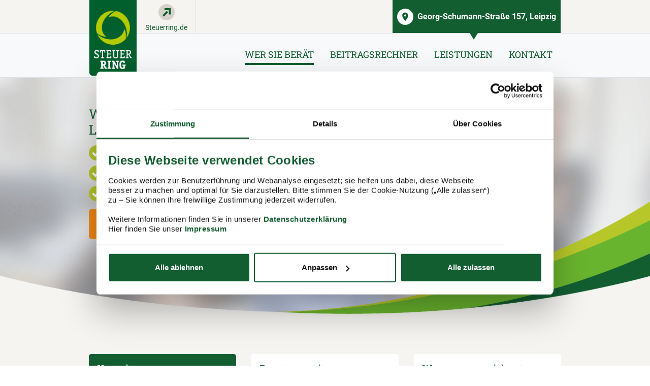

--- FILE ---
content_type: text/html;charset=utf-8
request_url: https://www.steuerring.de/arbeitnehmer-steuererklaerung/buero-leipzig/leipzig.html
body_size: 18105
content:
<!DOCTYPE html>
<html xmlns="http://www.w3.org/1999/xhtml" xml:lang="de" lang="de">
<head>

<meta charset="utf-8">
<!-- 
	Diese TYPO3-Seiten wurden realisiert von sunzinet AG – Full Service Internetagentur für Beratung, Konzeption & Umsetzung: www.sunzinet.com -

	This website is powered by TYPO3 - inspiring people to share!
	TYPO3 is a free open source Content Management Framework initially created by Kasper Skaarhoj and licensed under GNU/GPL.
	TYPO3 is copyright 1998-2026 of Kasper Skaarhoj. Extensions are copyright of their respective owners.
	Information and contribution at https://typo3.org/
-->


<link rel="icon" href="/static/assets/Public/Images/favicon.ico" type="image/vnd.microsoft.icon">

<meta name="generator" content="TYPO3 CMS">
<meta name="viewport" content="width=device-width, initial-scale=1.0, maximum-scale=5.0, user-scalable=0, height=device-height">
<meta name="robots" content="index,follow">
<meta name="type" content="page" class="elastic">
<meta name="creation_date" content="2017-01-10T15:29:23+01:00" class="elastic">
<meta name="modification_date" content="2025-04-08T13:47:40+02:00" class="elastic">
<meta name="twitter:card" content="summary">
<meta name="format-detection" content="telephone=no">


<link rel="stylesheet" href="/typo3temp/assets/compressed/merged-2e36565278f77bc060741801ad5c4466-min.css.gz?1769689503" media="all">
<link rel="stylesheet" href="/typo3temp/assets/compressed/merged-62399efe2d71573f96b2f3d6bc037d53-min.css.gz?1769689503" media="print">
<link href="/_assets/f44580bd4e41956b76fbcd89cd0a4dc1/Stylesheets/CE/rate.css?1769085749" rel="stylesheet" >
<link href="/_assets/f44580bd4e41956b76fbcd89cd0a4dc1/Stylesheets/CE/schedule.css?1769085749" rel="stylesheet" >
<link href="/_assets/f44580bd4e41956b76fbcd89cd0a4dc1/Stylesheets/CE/intranet-links.css" rel="stylesheet" >



<script src="/typo3temp/assets/compressed/merged-1b6225ecc5fcc6dc0353df017af1df38-min.js.gz?1769689503"></script>



<script id="Cookiebot" src="https://consent.cookiebot.com/uc.js" data-cbid="8220f103-53d5-44f3-bd76-b893bf156a3b" data-blockingmode="auto" type="text/javascript" async></script><!-- update done -->			<script type="text/javascript">
				var globalUniteConfigs = [];
			</script>            <link rel="preload" href="/assets/fonts/Roboto/Roboto-Bold.ttf" as="font" type="font/ttf" crossorigin>
            <link rel="preload" href="/assets/fonts/Roboto/Roboto-Regular.ttf" as="font" type="font/ttf" crossorigin>
            <link rel="preload" href="/assets/fonts/Roboto/Roboto-Medium.ttf" as="font" type="font/ttf" crossorigin>
            <link rel="preload" href="/assets/fonts/Roboto_Slab/RobotoSlab-VariableFont_wght.ttf" as="font" type="font/ttf" crossorigin>
            <link rel="preload" href="/assets/fonts/Roboto_Slab/static/RobotoSlab-Bold.ttf" as="font" type="font/ttf" crossorigin>

<link rel="canonical" href="https://www.steuerring.de/arbeitnehmer-steuererklaerung/buero-leipzig/leipzig.html"/>

<title>Lohnsteuerhilfeverein Steuerring: Steuererklärung in Leipzig / Winkler</title><meta name="title" content="Lohnsteuerhilfeverein Steuerring: Steuererklärung in Leipzig / Winkler" /><meta name="description" content="Steuerberatung in Leipzig. Wir machen Ihre Steuererklärung. Lohnsteuerhilfeverein Steuerring - jetzt Kontakt aufnehmen und beraten lassen!" /><script type="application/ld+json">
                    {
                        "@context": "https://schema.org",
                        "@type": "LocalBusiness",
                        "@id": "https://www.steuerring.de/arbeitnehmer-steuererklaerung/buero-leipzig/leipzig.html",
                        "name": "Lohnsteuerhilfeverein Steuerring",
                        "email": "buero-leipzig@steuerring.de",
                        "logo": "/static/assets/Public/Images/logo.png",
                        "image": "/static/assets/Public/Images/logo.png",
                        "address": {
                            "@type": "PostalAddress",
                            "streetAddress": "Georg-Schumann-Straße 157",
                            "addressLocality": "Leipzig",
                            "postalCode": "04155",
                            "addressCountry": "DE"
                        },
                        "geo": {
                            "@type": "GeoCoordinates",
                            "latitude":51.3646076,
                            "longitude":12.3555343
                        },
                        "url": "https://www.steuerring.de/arbeitnehmer-steuererklaerung/buero-leipzig/leipzig.html",
                        "telephone": "0341 91068709"
                    }
                </script>
<!-- This site is optimized with the Yoast SEO for TYPO3 plugin - https://yoast.com/typo3-extensions-seo/ -->
<script type="application/ld+json">[{"@context":"https:\/\/www.schema.org","@type":"BreadcrumbList","itemListElement":[{"@type":"ListItem","position":1,"item":{"@id":"https:\/\/www.steuerring.de\/","name":"Lohnsteuerhilfeverein Steuerring"}},{"@type":"ListItem","position":2,"item":{"@id":"https:\/\/www.steuerring.de\/arbeitnehmer-steuererklaerung.html","name":"Beraterseiten"}}]}]</script>
</head>
<body class="pid-135 language-de" data-languid="">                    <script type="text/javascript">
                        window.dataLayer = window.dataLayer || [];
                        function gtag(){dataLayer.push(arguments);}
                        gtag('consent', 'default', {
                            'ad_storage': 'denied',
                            'ad_user_data': 'denied',
                            'ad_personalization': 'denied',
                            'analytics_storage': 'denied'
                        });
                    </script><script type="text/javascript">
            window.addEventListener('CookiebotOnConsentReady', function (e) {
                if (Cookiebot.consent.statistics)
                {
                    
        (function(w,d,s,l,i){w[l]=w[l]||[];w[l].push({'gtm.start':
        new Date().getTime(),event:'gtm.js'});var f=d.getElementsByTagName(s)[0],
        j=d.createElement(s),dl=l!='dataLayer'?'&l='+l:'';j.async=true;j.src=
        '//www.googletagmanager.com/gtm.js?id='+i+dl;f.parentNode.insertBefore(j,f);
        })(window,document,'script','dataLayer','GTM-NV56FKB');
    
                }
            }, false);
        </script>
                    <script type="text/javascript">
                        window.addEventListener('CookiebotOnConsentReady', function (e) {
                            if (Cookiebot.consent.statistics)
                            {
                                gtag('consent', 'update', {
                                    'ad_storage': 'granted'
                                });
                            }
                        }, false);
                    </script>


        
  <div class="tx-kh-store-locator show">
    
        
    <div id="top" class="bg-gray">
        
<nav class="navbar navbar-light bg-light p-0 position-fixed w-100" style="z-index: 100;">
    <div class="bg-gray" style="flex: 1 0 100%">
        <div class="container-lg position-relative p-0 px-lg-3">
            <a href="#top" class="navbar-brand position-absolute p-0 d-none d-lg-block slideLink" style="top: 0;" target="_blank" title="Zur Steuerring Website wechseln">
                <img title="Steuerring Internetseite" alt="Steuerring" src="/_assets/f44580bd4e41956b76fbcd89cd0a4dc1/Images/logo.png" width="100" height="161" />
            </a>

            <a class="d-none d-lg-flex main-site-link left align-items-center flex-column justify-content-center px-3 border-right pt-2 home-icon order-0" target="_blank" href="https://www.steuerring.de/">
                <div class="bg-gray-500 rounded-circle icon-circle d-flex justify-content-center align-items-center">
                    <svg xmlns="http://www.w3.org/2000/svg" class="bi bi-arrow-up-right text-secondary" height="24" width="24">
                        <g>
                            <rect transform="rotate(-45, 17, 22.5)" height="4" stroke-opacity="null" stroke-width="null" stroke="null" fill="currentColor" width="12" x="11" y="10"></rect>
                            <rect height="4" stroke-opacity="null" stroke-width="null" stroke="null" fill="currentColor" width="12" x="8" y="4"></rect>
                            <rect transform="rotate(90, 31, 16.5)" height="4" stroke-opacity="null" stroke-width="null" stroke="null" fill="currentColor" width="12" x="19" y="27"></rect>
                        </g>
                    </svg>
                </div>
                <span class="text-primary mt-1 " style="font-size: 14px;">Steuerring.de</span>
            </a>

            <div class="d-flex flex-wrap address-bar justify-content-lg-end w-100">
                <a href="/arbeitnehmer-steuererklaerung/buero-leipzig/leipzig.html"
                   class="btn btn-primary rounded-0 p-2 d-flex position-relative align-items-center btn-triangle order-1 order-lg-0 w-100 w-lg-auto text-left store-link" title="Standort Georg-Schumann-Straße 157 Leipzig">
                    <div class="bg-white rounded-circle text-primary mr-2 icon-circle location d-flex justify-content-center align-items-center">
                        <svg xmlns="http://www.w3.org/2000/svg" xmlns:xlink="http://www.w3.org/1999/xlink" version="1.1" width="1.25rem" height="1.25rem" viewBox="0, 0, 400,400">
                            <g>
                                <path d="M188.938 33.300 C 122.488 40.518,75.190 99.814,84.047 164.798 C 88.713 199.032,110.780 245.596,148.121 300.000 C 163.069 321.778,198.038 366.814,200.000 366.814 C 202.685 366.814,240.287 317.453,259.117 289.209 C 313.300 207.937,327.849 153.783,308.436 105.640 C 289.542 58.782,238.546 27.911,188.938 33.300 M210.146 110.206 C 235.171 116.724,248.059 144.668,236.720 167.826 C 221.582 198.743,178.424 198.715,163.251 167.778 C 148.029 136.741,176.732 101.503,210.146 110.206 " stroke="none" fill="currentColor" fill-rule="evenodd"/>
                            </g>
                        </svg>
                    </div>
                    Georg-Schumann-Straße 157, Leipzig
                </a>
                
                
                        
                    
                <a href="#top" class="d-block d-lg-none p-2 border-right mobile-logo slideLink" target="_blank" title="Zur Steuerring Website wechseln">
                    <img class="img-fluid" title="Steuerring Internetseite" alt="Steuerring" src="/_assets/f44580bd4e41956b76fbcd89cd0a4dc1/Images/mobile-logo.jpg" width="140" height="61" />
                </a>

                <a class="d-flex d-lg-none main-site-link align-items-center flex-column justify-content-center px-3 border-right pt-2 home-icon order-0 order-lg-1" target="_blank" href="https://www.steuerring.de/">
                    <div class="bg-gray-500 rounded-circle icon-circle d-flex justify-content-center align-items-center">
                        <svg xmlns="http://www.w3.org/2000/svg" class="bi bi-arrow-up-right text-secondary" height="24" width="24">
                            <g>
                                <rect transform="rotate(-45, 17, 22.5)" height="4" stroke-opacity="null" stroke-width="null" stroke="null" fill="currentColor" width="12" x="11" y="10"></rect>
                                <rect height="4" stroke-opacity="null" stroke-width="null" stroke="null" fill="currentColor" width="12" x="8" y="4"></rect>
                                <rect transform="rotate(90, 31, 16.5)" height="4" stroke-opacity="null" stroke-width="null" stroke="null" fill="currentColor" width="12" x="19" y="27"></rect>
                            </g>
                        </svg>
                    </div>
                    <span class="text-primary mt-1 " style="font-size: 14px;">Steuerring.de</span>
                </a>

                <a href="tel://034191068709" class="d-flex d-lg-none align-items-center flex-column justify-content-center px-4 border-right mt-2 order-0 order-lg-1" title="Beratungsstelle telefonisch kontaktieren">
                    <div class="bg-tertiary rounded-circle icon-circle d-flex justify-content-center align-items-center">
                        <svg xmlns="http://www.w3.org/2000/svg" class="text-white" width="24" height="24" viewBox="-3 -3 24 24"><g><g><path fill="currentColor" d="M13.2 10.8C12 12 12 13.2 10.8 13.2S8.4 12 7.2 10.8C6 9.6 4.8 8.4 4.8 7.2 4.8 6 6 6 7.2 4.8S4.8 0 3.6 0C2.4 0 0 3.6 0 3.6c0 2.4 2.466 7.266 4.8 9.6C7.134 15.534 12 18 14.4 18c0 0 3.6-2.4 3.6-3.6 0-1.2-3.6-4.8-4.8-3.6"/></g></g></svg>
                    </div>
                    <span class="d-block d-lg-none mt-1 " style="font-size: 14px;">Anrufen</span>
                </a>
            </div>
        </div>
    </div>
    <div class="border-top border-bottom w-100">
        <div class="container-lg p-0 px-lg-3">
            <ul class="list-unstyled d-flex justify-content-lg-end navigation w-100 m-0 text-nowrap overflow-auto">
                <li class="first p-2 px-3 p-lg-3 py-lg-5">
                    
        
        
                <a href="#section-consultant" class="slideLink" title="Wer Sie Berät">
                    Wer Sie Berät
                </a>
            
    
                </li>
                <li class="p-2 px-3 p-lg-3 py-lg-5">
                    
        
        
                <a href="#section-calculator" class="slideLink" title="Beitragsrechner">
                    Beitragsrechner
                </a>
            
    
                </li>
                <li class="last p-2 px-3 p-lg-3 py-lg-5">
                    
        
        
                <a href="#section-steuerring" class="slideLink" title="Leistungen">
                    Leistungen
                </a>
            
    
                </li>
                <li class="p-2 px-3 p-lg-3 py-lg-5">
                    
        
        
                <a href="#section-contact" class="slideLink" title="Kontakt">
                    Kontakt
                </a>
            
    
                </li>
            </ul>
        </div>
    </div>
</nav>
<div class="nav-placeholder"></div>

    


        <div id="section-consultant">
            <div class="microsite-bg">
                
    <section class="container">
        <div class="row align-content-center pb-8 pb-md-0 py-xl-8 py-md-6">
            <div class="col-12 col-md-8 order-2 order-md-1">
                <h1>Wir machen Ihre Steuererklärung.<br>Lohnsteuerhilfeverein in Leipzig</h1>
                <ul class="list type-2 mb-3">
                    <li>
                        <a href="#" title="Individueller Festpreis" class="noClick">Festpreis ohne Zusatzkosten</a>
                    </li>
                    <li>
                        <a href="#" title="Persönliche Betreuung" class="noClick">persönliche Betreuung</a>
                    </li>
                    <li>
                        <a href="#" title="Bequeme, schnelle Hilfe" class="noClick">steuerlicher Rundum-Service</a>
                    </li>
                </ul>
                
                    <a class="btn btn-tertiary slideLink" title="jetzt Kontakt aufnehmen" href="#section-contact">
                        <svg xmlns="http://www.w3.org/2000/svg" viewBox="0 0 24 24" width="1.25rem" height="1.25rem" fill="currentColor" class="mr-2" style="vertical-align: middle">
                            <path d="M 14 4.9296875 L 12.5 6.4296875 L 17.070312 11 L 3 11 L 3 13 L 17.070312 13 L 12.5 17.570312 L 14 19.070312 L 21.070312 12 L 14 4.9296875 z"></path>
                        </svg>
                        jetzt Kontakt aufnehmen
                    </a>
                
            </div>
            <div class="col-12 col-md-4 order-1 order-md-2">
                <div class="row">
                    <div class="col-12 pt-5 pt-md-0 profile-bg-img">
                        
                                
                                        
                                    
                            
                        
                                
                                
                                
                            
                        
                        
                        <div class="d-inline-block bg-white portrait-padding rounded-circle">
                            
                                    <img class="portrait rounded-circle" title="Beratungsstelle Torsten Winkler" alt="Beratungsstelle Torsten Winkler" src="/fileadmin/user_upload/_processed_/4/0/csm_winkler-torsten-60789_61c9c47ffc.jpg" width="200" height="200" />
                                
                        </div>
                    </div>
                    <div class="col-12 profile-info mb-4">
                        
                            <span class="info name">Torsten Winkler</span><span class="info position"> Beratungsstellenleiter</span>
                        
                    </div>
                </div>
            </div>
        </div>
    </section>


            </div>
            
            
    <section class="container mt-4 mt-md-9 mb-6 mb-md-9">
        <div class="row">
            <div class="col-12 col-md-6 col-lg-4 mb-5">
                <div class="bg-primary p-3 text-white rounded-lg h-100">
                    <h2 class="text-white h3">Kontakt</h2>
                    <hr style="border-color: rgba(255,255,255,0.25);">
                    <p>
                        <span class="text-white h3">Torsten Winkler</span><br>
                        Beratungsstellenleiter
                    </p>
                    
                    <hr style="border-color: rgba(255,255,255,0.25);">
                    <div class="media">
                        <svg xmlns="http://www.w3.org/2000/svg" width="16" height="16" viewBox="0 0 16 16">
                            <path fill="#FFF" fill-rule="evenodd" d="M8,6.5 C7.448,6.5 7,6.052 7,5.5 C7,4.948 7.448,4.5 8,4.5 C8.552,4.5 9,4.948 9,5.5 C9,6.052 8.552,6.5 8,6.5 L8,6.5 Z M8,0 L0,8 L1.5,9.5 L3,8 L3,14.5 L7,14.5 L7,11.5 L9,11.5 L9,14.5 L13,14.5 L13,8 L14.5,9.5 L16,8 L8,0 Z"/>
                        </svg>
                        <div class="media-body ml-3">
                            <p class="">
                                Georg-Schumann-Straße 157<br/>
                                04155 Leipzig
                            </p>
                            
                                
                                <a href="https://maps.google.com/maps?ll=51.3646076,12.3555343&z=13&t=m&hl=de&q=Lohnsteuerhilfeverein%20Steuerring%2C%20Georg-Schumann-Stra%C3%9Fe%20157%2C%2004155%20Leipzig%2C%20Germany" class="text-white text-decoration-underline" target="_blank">
                                    In Google Maps öffnen
                                </a>
                            
                        </div>
                    </div>
                    <hr style="border-color: rgba(255,255,255,0.25);">
                    <div class="media">
                        <svg xmlns="http://www.w3.org/2000/svg" width="16" height="16" viewBox="0 0 16 16">
                            <path fill="#FFF" fill-rule="evenodd" d="M11.5,9.5 C10.5,10.5 10.5,11.5 9.5,11.5 C8.5,11.5 7.5,10.5 6.5,9.5 C5.5,8.5 4.5,7.5 4.5,6.5 C4.5,5.5 5.5,5.5 6.5,4.5 C7.5,3.5 4.5,0.5 3.5,0.5 C2.5,0.5 0.5,3.5 0.5,3.5 C0.5,5.5 2.555,9.555 4.5,11.5 C6.445,13.445 10.5,15.5 12.5,15.5 C12.5,15.5 15.5,13.5 15.5,12.5 C15.5,11.5 12.5,8.5 11.5,9.5"/>
                        </svg>
                        <div class="media-body ml-3">
                            <p>
                                <a href="tel://034191068709" class="text-white "
                                   title="Beratungsstelle telefonisch kontaktieren">0341 91068709</a>
                            </p>
                        </div>
                    </div>
                    
                        <div class="media">
                            <svg xmlns="http://www.w3.org/2000/svg" width="16" height="16" viewBox="0 0 16 16">
                                <path fill="#FFF" fill-rule="evenodd" d="M3,12 L13,12 L13,1 L3,1 L3,12 Z M5,4 L10.999,4 L10.999,3 L5,3 L5,4 Z M5,7 L10.999,7 L10.999,6 L5,6 L5,7 Z M5,10.001 L10.999,10.001 L10.999,9 L5,9 L5,10.001 Z M14,9 L14,13 L2,13 L2,9 L0,9 L0,15 L16,15 L16,9 L14,9 Z"/>
                            </svg>
                            <div class="media-body ml-3">
                                <p class="" title="Beratungsstelle per Fax kontaktieren">
                                    0341 91068710
                                </p>
                            </div>
                        </div>
                    
                    
                    <a href="mailto:buero-leipzig@steuerring.de" class="btn btn-outline-white px-3 py-2"
                       title="buero-leipzig@steuerring.de">
                        <svg xmlns="http://www.w3.org/2000/svg" xmlns:xlink="http://www.w3.org/1999/xlink" class="mr-2" width="16" height="16" viewBox="0 0 16 16">
                            <defs>
                                <path id="mail-w-a" d="M15.696875,5.9625 C15.81875,5.865625 16,5.95625 16,6.109375 L16,12.5 C16,13.328125 15.328125,14 14.5,14 L1.5,14 C0.671875,14 0,13.328125 0,12.5 L0,6.1125 C0,5.95625 0.178125,5.86875 0.303125,5.965625 C1.003125,6.509375 1.93125,7.2 5.11875,9.515625 C5.778125,9.996875 6.890625,11.009375 8,11.003125 C9.115625,11.0125 10.25,9.978125 10.884375,9.515625 C14.071875,7.2 14.996875,6.50625 15.696875,5.9625 Z M8,10 C8.725,10.0125 9.76875,9.0875 10.29375,8.70625 C14.440625,5.696875 14.75625,5.434375 15.7125,4.684375 C15.89375,4.54375 16,4.325 16,4.09375 L16,3.5 C16,2.671875 15.328125,2 14.5,2 L1.5,2 C0.671875,2 0,2.671875 0,3.5 L0,4.09375 C0,4.325 0.10625,4.540625 0.2875,4.684375 C1.24375,5.43125 1.559375,5.696875 5.70625,8.70625 C6.23125,9.0875 7.275,10.0125 8,10 Z"/>
                            </defs>
                            <use fill="#FFF" xlink:href="#mail-w-a"/>
                        </svg>
                        E-Mail schreiben
                    </a>
                </div>
            </div>
            <div class="col-12 col-md-6 col-lg-4 mb-5">
                <div class="bg-white p-3 rounded-lg ">
                    <h2 class="h3">Beratungszeiten</h2>
                    <hr>
                    <p><strong>Montag - Freitag:</strong><br>09:00 - 12:00 Uhr</p>
<p><strong>Montag, Dienstag, Donnerstag:&nbsp;</strong><br>13:00 - 16:00 Uhr</p>
<p><strong>Mittwoch:</strong><br>13:00 - 18:00 Uhr &nbsp;</p>
<p>Termine bitte nach Vereinbarung</p>
<p><a href="https://my.meetergo.com/f/steuerring-buero-leipzig" target="_blank" class="basic-button" rel="noreferrer">Termin buchen</a></p>
                    
                </div>
                
                    <div class="bg-white p-3 mt-5 rounded">
                        <h2 class="h3">Weitere Leistungen</h2>
                        
                            <hr>
                        
                        
                            <p>
                                <span class="badge badge-secondary text-white rounded-0 mr-1">
                                    ZVL
                                </span>
                                Geprüfte Beratungsstelle nach DIN 77700
                            </p>
                        
                        
                            <p>
                                <span class="badge badge-secondary text-white rounded-0 mr-1">
                                    BW
                                </span>
                                Weiterbildung im Bereich der Bundeswehr
                            </p>
                        
                        
                            <hr>
                            <p class="text-muted m-0">Wir beraten auch in:</p>
                            <ul class="list-unstyled m-0">
                                
                                
                                
                                
                                
                                
                                
                                    

    <li class="media">
        <img data-src="/static/assets/_processed_/a/e/csm_flag-english_b2c5a97599.png" class="mr-3 align-self-center b-lazy" title="Beratung in Englisch" alt="Beratung in Englisch" width="22" height="15" src="/static/assets/_processed_/a/e/csm_flag-english_18ecd1d79e.png" />
        <div class="media-body py-1">
            <span>
                Englisch | <a href="/fileadmin/user_upload/Dokumente/downloads/steuerring_flyer_english.pdf" class="language" title="Beratung in Englisch" target="_blank">Download PDF</a>
            </span>
        </div>
    </li>


                                
                                
                                
                                
                                
                                
                                
                                
                                
                            </ul>
                        
                    </div>
                
            </div>
            <div class="col-12 col-md-12 col-lg-4 mb-5">
                <div class="bg-white p-3 rounded h-100 list-style-type-2 expertise">
                    <h2 class="h3">Was uns auszeichnet</h2>
                    <hr>
                    <ul><li>langjährige Berufserfahrung</li><li>regelmäßige Weiterbildung</li><li>zertifizierte Beratungsstelle</li><li>kompetente, individuelle Betreuung</li><li>Parkplätze vor dem Büro</li></ul>
                </div>
            </div>
        </div>
    </section>


            <div class="container">
                <div class="col-12 col-md-8 mx-auto">
                    <div class="row">
                        
    <section class="col-12 p-0 mb-9">
        <h3>Ihr persönlicher Berater vor Ort:</h3>
<p>Ein Jahr nach seiner Ausbildung zum Steuerfachangestellten schloss sich Torsten Winkler 1999 dem Steuerring an. 2015 übernahm er die Leitung des Vereinsbüros in Leipzig.</p>
<p>Die ständige fachliche Weiterbildung hat für Torsten Winkler einen hohen Stellenwert und sichert die kompetente sowie individuelle Beratung seiner Mitglieder. Dabei spezialisiert er sich neben den allgemeinen Themen der Arbeitnehmersteuer u. a. auf die steuerlichen Besonderheiten von Soldaten.</p>
<p>Zudem hat er die Beratungsstelle nach der DIN 77700 zertifizieren lassen und unterstreicht damit die Qualität seiner Mitgliederbetreuung. Das Büro liegt zentral im Stadtteil Möckern, in der Nähe der Agentur für Arbeit. Kurzzeitparkplätze gibt es vorm Haus und die Straßenbahnlinien 10 und 11 halten an der „Wiederitzscher Straße“.</p>
        
        <a href="#section-contact" class="btn btn-tertiary slideLink" title="jetzt Kontakt aufnehmen">
            <svg xmlns="http://www.w3.org/2000/svg" viewBox="0 0 24 24" width="1.25rem" height="1.25rem" fill="currentColor" class="mr-2" style="vertical-align: middle">
                <path d="M 14 4.9296875 L 12.5 6.4296875 L 17.070312 11 L 3 11 L 3 13 L 17.070312 13 L 12.5 17.570312 L 14 19.070312 L 21.070312 12 L 14 4.9296875 z"></path>
            </svg>
            jetzt Kontakt aufnehmen
        </a>
    </section>

                        
    

                        
    


                        
    

                    </div>
                </div>
            </div>
        </div>
        <section id="section-calculator">
            <div class=""><div class="frame default-frame csc-space-before- csc-space-after-" id="c6370"> <div class="frame-inner wrapper">
    
    

    
            
            
        

    
            
        

    <div class="bg-white" style="background-image: url('');background-size: cover;background-position: 0;">
        <section class="container">
            <div class="row">
                <div class="col-12 col-md-8 mx-auto">
                    
                        
                            <div class=""><div class="frame default-frame csc-space-before-extra-large csc-space-after-" id="c6371"> <div class="frame-inner wrapper">
	
		

	
		
				
			

		

		<h2 class=" ">Das kostet Ihre Steuerring-Mitgliedschaft</h2>
	



		

		




		
				
			
	


	

	<div class="ce-textpic ce-right ce-intext">
		
			











		
		<div class="ce-bodytext">
			
			<p>Der Mitgliedsbeitrag im Steuerring richtet sich nach der Höhe Ihrer Einnahmen.</p>
<p>Mit unserem Beitragsrechner können Sie Ihren voraussichtlichen Mitgliedsbeitrag berechnen.</p>
		</div>

		
	</div>

	



</div></div></div>
                        
                            <div class=""><div class="frame default-frame csc-space-before- csc-space-after-extra-large" id="c6372"> <div class="frame-inner wrapper">
    

            <div id="c6372" class="frame frame-default frame-type-ratecalculator frame-layout-0 frame-space-after-extra-large">
                
                
                    



                
                
                    

    



                
                
        
        
        
        
        
        
        
        
        
            
        <h3 class="align-center">Beitrag berechnen</h3>
<p class="align-center">Details zur genauen Berechnung und Fragen rund um den Betrag finden Sie auf der Seite&nbsp;<a href="https://www.steuerring.de/mitgliedschaft/beitraege.html" target="_blank" class="external-link" title="Mehr über die Beiträge">Beiträge</a>. Generell kommt eine <strong>einmalige Aufnahmegebühr von 14&nbsp;Euro</strong> hinzu.</p>
        <div class="d-flex flex-wrap py-3" style="background-color: rgba(18, 94, 49, 0.21);">
            <div class="col-12 col-sm-6">
                <p class="text-primary" style="font-weight: 500;">Wie hoch sind Ihre jährlichen Gesamtbruttoeinnahmen?</p>
            </div>
            <div class="col-12 col-sm-6">
                <label for="income" class="d-none">Jährliches Einkommen</label>
                
                
                
                
                        <select class="custom-select mb-3 font-italic" id="income">
                            <option value="450,00 € pro Jahr">über 200.000 - €</option>
                            <option value="400,00 € pro Jahr">bis 200.000 - €</option>
                            <option value="350,00 € pro Jahr">bis 150.000 - €</option>
                            <option value="300,00 € pro Jahr">bis 125.000 - €</option>
                            <option value="280,00 € pro Jahr">bis 100.000 - €</option>
                            <option value="260,00 € pro Jahr">bis 85.000 - €</option>
                            <option value="240,00 € pro Jahr">bis 75.000 - €</option>
                            <option value="220,00 € pro Jahr">bis 65.000 - €</option>
                            <option value="200,00 € pro Jahr">bis 57.500 - €</option>
                            <option value="180,00 € pro Jahr">bis 50.000 - €</option>
                            <option value="165,00 € pro Jahr">bis 45.000 - €</option>
                            <option value="150,00 € pro Jahr">bis 40.000 - €</option>
                            <option value="135,00 € pro Jahr">bis 35.000 - €</option>
                            <option value="120,00 € pro Jahr">bis 30.000 - €</option>
                            <option value="105,00 € pro Jahr">bis 25.000 - €</option>
                            <option value="90,00 € pro Jahr">bis 20.000 - €</option>
                            <option value="75,00 € pro Jahr">bis 15.000 - €</option>
                            <option selected="" value="60,00 € pro Jahr">bis 10.000 - €</option>
                        </select>
                    
            </div>
            <div class="col-12 col-sm-6">
                <p class="text-primary" style="font-weight: 500;">Ihr voraussichtlicher Mitgliedsbeitrag (inkl. 19 % Mehrwertsteuer)</p>
            </div>
            <div class="col-12 col-sm-6">
                <div class="d-flex text-left justify-content-between align-items-center bg-primary text-white py-3 px-4 rounded">
                    
                            <span id="fee">60,00 € pro Jahr</span>
                        
                    <svg class="bi bi-check text-secondary" fill="currentColor" xmlns="http://www.w3.org/2000/svg" style="" height="2rem" width="2rem" viewBox="3 3 10 10">
                        <path fill-rule="evenodd" d="M10.97 4.97a.75.75 0 0 1 1.071 1.05l-3.992 4.99a.75.75 0 0 1-1.08.02L4.324 8.384a.75.75 0 1 1 1.06-1.06l2.094 2.093 3.473-4.425a.236.236 0 0 1 .02-.022z"></path>
                    </svg>
                </div>
            </div>
        </div>
    
        
    
                
                    



                
                
                    



                
            </div>

        

</div></div></div>
                        
                    
                </div>
            </div>
        </section>
    </div>

</div></div></div>
        </section>

        <section id="section-steuerring">
            <section>
                <div class="container">
                    <div class="row">
                        <div class="col-12 col-md-8 mx-auto">
                            <div class="">
                                <div class="csc-space-before-extra-large csc-space-after-large">
                                    <h2>Ihre Mitgliedschaft im Lohnsteuerhilfeverein Steuerring</h2>
                                    <p>Der Steuerring e.V. (Lohnsteuerhilfeverein) ist mit rund 400.000 Mitgliedern und über 1.100 Beratungsstellen einer der größten Lohnsteuerhilfevereine Deutschlands. Auch in Leipzig stehen wir Ihnen gerne zur Verfügung und erstellen u. a. Ihre Steuererklärung.</p>
                                </div>
                            </div>
                        </div>
                    </div>
                </div>
            </section>
            <div class=""><div class="frame default-frame csc-space-before- csc-space-after-" id="c2536"> <div class="frame-inner wrapper">
    
    

    
            
            
        

    
            
        

    <div class="bg-gray" style="background-image: url('');background-size: cover;background-position: 0;">
        <section class="container">
            <div class="row">
                <div class="col-12 col-md-8 mx-auto">
                    
                        
                            <div class=""><div class="wrapper narrow csc-space-before- csc-space-after-large" style="max-width: 735px" id="c2537">
	
		

	


	

	<div class="ce-textpic ce-center ce-above">
		
			











		
		<div class="ce-bodytext">
			
			<h3 class="align-center">Unsere Leistungen im Überblick</h3>
<p class="align-center">Wir erstellen die Steuererklärung für Sie – aber das ist noch nicht alles. Als Vereinsmitglied im Steuerring sind Sie steuerlich rundum versorgt, das ganze Jahr über.</p>
		</div>

		
	</div>

	



</div></div>
                        
                    
                </div>
            </div>
        </section>
    </div>

</div></div></div><div class=""><div class="frame default-frame csc-space-before- csc-space-after-" id="c7564"> <div class="frame-inner wrapper">
    
    

    
            
        

    
            
        

    <div class="bg-gray" style="background-image: url('');background-size: cover;background-position: 0;">
        <section class="container">
            <div class="row">
                <div class="col-12 col-md-12 mx-auto">
                    
                        
                            <div class=""><div class="frame default-frame csc-space-before- csc-space-after-extra-large" id="c2535"> <div class="frame-inner wrapper">
    

            <div id="c2535" class="frame frame-default frame-type-serviceicons frame-layout-0 frame-space-after-extra-large">
                
                
                    



                
                
                    

    



                
                
		
		

		

		
			
			<div class="d-none d-md-flex flex-wrap justify-content-center justify-content-xl-between">
				
					<div class="mx-xl-0 mx-sm-5 mb-7 service-icon text-center" data-container="body" data-html="true" data-animation="true"
						 data-toggle="popover" data-placement="bottom" data-trigger="hover"
						 data-content="<div class='text-center'><h4>Ganzjährige Steuerberatung</h4>
<p>Sie können Ihre steuerlichen Fragen stets mit uns klären; die ganzjährige Steuerberatung ist in Ihrem Jahresmitgliedsbeitrag enthalten.</p></div>">
						<button type="button" class="btn btn-secondary rounded-circle mb-3">
							
								<img data-src="/fileadmin/user_upload/Home/ganzjaehrige-betreuung_icon.png" class="b-lazy" title="Ganzjährige 
Steuerberatung " alt="Ganzjährige 
Steuerberatung " width="66" height="66" src="/fileadmin/user_upload/_processed_/5/7/csm_ganzjaehrige-betreuung_icon_4a5d5203dd.png" />
							
						</button>
						
							<p>Ganzjährige </p>
<p>Steuerberatung </p>
						
					</div>
				
					<div class="mx-xl-0 mx-sm-5 mb-7 service-icon text-center" data-container="body" data-html="true" data-animation="true"
						 data-toggle="popover" data-placement="bottom" data-trigger="hover"
						 data-content="<div class='text-center'><h4>Steuerliche Analyse</h4>
<p>Welche Steuerermäßigung ist für Sie möglich? Wir sichten Ihre Unterlagen, stellen die entsprechenden Anträge und holen steuerlich das Beste raus.</p></div>">
						<button type="button" class="btn btn-secondary rounded-circle mb-3">
							
								<img data-src="/fileadmin/user_upload/Home/steuerliche-analyse.png" class="b-lazy" title="Steuerliche 
Analyse " alt="Steuerliche 
Analyse " width="66" height="66" src="/fileadmin/user_upload/_processed_/6/7/csm_steuerliche-analyse_bff8ad128a.png" />
							
						</button>
						
							<p>Steuerliche </p>
<p>Analyse </p>
						
					</div>
				
					<div class="mx-xl-0 mx-sm-5 mb-7 service-icon text-center" data-container="body" data-html="true" data-animation="true"
						 data-toggle="popover" data-placement="bottom" data-trigger="hover"
						 data-content="<div class='text-center'><h4>Individuelle Betreuung</h4>
<p>Bei uns sind Sie keine „Nummer“: Unsere Berater berücksichtigen steuerlich Ihre persönlichen Lebensumstände und Ihre Zukunftspläne.</p></div>">
						<button type="button" class="btn btn-secondary rounded-circle mb-3">
							
								<img data-src="/fileadmin/user_upload/Home/individuelle-beratung_icon.png" class="b-lazy" title="Individuelle 
Betreuung " alt="Individuelle 
Betreuung " width="66" height="66" src="/fileadmin/user_upload/_processed_/8/6/csm_individuelle-beratung_icon_f922349c70.png" />
							
						</button>
						
							<p>Individuelle </p>
<p>Betreuung </p>
						
					</div>
				
					<div class="mx-xl-0 mx-sm-5 mb-7 service-icon text-center" data-container="body" data-html="true" data-animation="true"
						 data-toggle="popover" data-placement="bottom" data-trigger="hover"
						 data-content="<div class='text-center'><h4>Erstellen der Steuererklärung</h4>
<p>Wir kämpfen uns durchs Papier! Wir machen Ihre Steuererklärung, ermitteln Ihr voraussichtliches Steuerergebnis und prüfen den Steuerbescheid.</p></div>">
						<button type="button" class="btn btn-secondary rounded-circle mb-3">
							
								<img data-src="/fileadmin/user_upload/Home/erstellen-der-steuererklaerung_icon.png" class="b-lazy" title="Erstellen der 
Steuererklärung " alt="Erstellen der 
Steuererklärung " width="66" height="66" src="/fileadmin/user_upload/_processed_/6/6/csm_erstellen-der-steuererklaerung_icon_ccbb1b4034.png" />
							
						</button>
						
							<p>Erstellen der </p>
<p>Steuererklärung </p>
						
					</div>
				
					<div class="mx-xl-0 mx-sm-5 mb-7 service-icon text-center" data-container="body" data-html="true" data-animation="true"
						 data-toggle="popover" data-placement="bottom" data-trigger="hover"
						 data-content="<div class='text-center'><h4>Abwicklung mit dem Finanzamt</h4>
<p>Die Kontakte mit dem Finanzamt können nervenaufreibend sein. Damit ist Schluss: Wir vertreten Sie gegenüber dem Finanzamt.</p></div>">
						<button type="button" class="btn btn-secondary rounded-circle mb-3">
							
								<img data-src="/fileadmin/user_upload/Home/abwicklung-mit-dem-finanzamt_icon.png" class="b-lazy" title="Abwicklung mit 
dem Finanzamt " alt="Abwicklung mit 
dem Finanzamt " width="66" height="66" src="/fileadmin/user_upload/_processed_/8/a/csm_abwicklung-mit-dem-finanzamt_icon_6e5d72ba73.png" />
							
						</button>
						
							<p>Abwicklung mit </p>
<p>dem Finanzamt </p>
						
					</div>
				
					<div class="mx-xl-0 mx-sm-5 mb-7 service-icon text-center" data-container="body" data-html="true" data-animation="true"
						 data-toggle="popover" data-placement="bottom" data-trigger="hover"
						 data-content="<div class='text-center'><h4>Steuerlicher Rechtsschutz</h4>
<p>Das Finanzamt ist bei Ihrer Steuererklärung anderer Meinung? Dann legen wir Einspruch ein und ziehen notfalls für Ihre Rechte vors Finanzgericht.</p></div>">
						<button type="button" class="btn btn-secondary rounded-circle mb-3">
							
								<img data-src="/fileadmin/user_upload/Home/steuerlicher-rechtschutz.png" class="b-lazy" title="Steuerlicher 
Rechtsschutz " alt="Steuerlicher 
Rechtsschutz " width="66" height="66" src="/fileadmin/user_upload/_processed_/1/1/csm_steuerlicher-rechtschutz_27ef277677.png" />
							
						</button>
						
							<p>Steuerlicher </p>
<p>Rechtsschutz </p>
						
					</div>
				
			</div>
			<div id="serviceIconsSlide2535" class="carousel slide d-block d-md-none" data-touch="true" data-interval="false">
				<div class="carousel-inner">
					
						
								
							
						<div class="carousel-item service-icon text-center active">
							
								<button type="button" class="btn btn-secondary mx-auto rounded-circle">
									
										<img data-src="/fileadmin/user_upload/Home/ganzjaehrige-betreuung_icon.png" class="b-lazy" title="Ganzjährige 
Steuerberatung " alt="Ganzjährige 
Steuerberatung " width="66" height="66" src="/fileadmin/user_upload/_processed_/5/7/csm_ganzjaehrige-betreuung_icon_4a5d5203dd.png" />
									
								</button>
							
							<div class="mt-4">
								
									<h4>Ganzjährige Steuerberatung</h4>
<p>Sie können Ihre steuerlichen Fragen stets mit uns klären; die ganzjährige Steuerberatung ist in Ihrem Jahresmitgliedsbeitrag enthalten.</p>
								
							</div>
						</div>
					
						
								
							
						<div class="carousel-item service-icon text-center ">
							
								<button type="button" class="btn btn-secondary mx-auto rounded-circle">
									
										<img data-src="/fileadmin/user_upload/Home/steuerliche-analyse.png" class="b-lazy" title="Steuerliche 
Analyse " alt="Steuerliche 
Analyse " width="66" height="66" src="/fileadmin/user_upload/_processed_/6/7/csm_steuerliche-analyse_bff8ad128a.png" />
									
								</button>
							
							<div class="mt-4">
								
									<h4>Steuerliche Analyse</h4>
<p>Welche Steuerermäßigung ist für Sie möglich? Wir sichten Ihre Unterlagen, stellen die entsprechenden Anträge und holen steuerlich das Beste raus.</p>
								
							</div>
						</div>
					
						
								
							
						<div class="carousel-item service-icon text-center ">
							
								<button type="button" class="btn btn-secondary mx-auto rounded-circle">
									
										<img data-src="/fileadmin/user_upload/Home/individuelle-beratung_icon.png" class="b-lazy" title="Individuelle 
Betreuung " alt="Individuelle 
Betreuung " width="66" height="66" src="/fileadmin/user_upload/_processed_/8/6/csm_individuelle-beratung_icon_f922349c70.png" />
									
								</button>
							
							<div class="mt-4">
								
									<h4>Individuelle Betreuung</h4>
<p>Bei uns sind Sie keine „Nummer“: Unsere Berater berücksichtigen steuerlich Ihre persönlichen Lebensumstände und Ihre Zukunftspläne.</p>
								
							</div>
						</div>
					
						
								
							
						<div class="carousel-item service-icon text-center ">
							
								<button type="button" class="btn btn-secondary mx-auto rounded-circle">
									
										<img data-src="/fileadmin/user_upload/Home/erstellen-der-steuererklaerung_icon.png" class="b-lazy" title="Erstellen der 
Steuererklärung " alt="Erstellen der 
Steuererklärung " width="66" height="66" src="/fileadmin/user_upload/_processed_/6/6/csm_erstellen-der-steuererklaerung_icon_ccbb1b4034.png" />
									
								</button>
							
							<div class="mt-4">
								
									<h4>Erstellen der Steuererklärung</h4>
<p>Wir kämpfen uns durchs Papier! Wir machen Ihre Steuererklärung, ermitteln Ihr voraussichtliches Steuerergebnis und prüfen den Steuerbescheid.</p>
								
							</div>
						</div>
					
						
								
							
						<div class="carousel-item service-icon text-center ">
							
								<button type="button" class="btn btn-secondary mx-auto rounded-circle">
									
										<img data-src="/fileadmin/user_upload/Home/abwicklung-mit-dem-finanzamt_icon.png" class="b-lazy" title="Abwicklung mit 
dem Finanzamt " alt="Abwicklung mit 
dem Finanzamt " width="66" height="66" src="/fileadmin/user_upload/_processed_/8/a/csm_abwicklung-mit-dem-finanzamt_icon_6e5d72ba73.png" />
									
								</button>
							
							<div class="mt-4">
								
									<h4>Abwicklung mit dem Finanzamt</h4>
<p>Die Kontakte mit dem Finanzamt können nervenaufreibend sein. Damit ist Schluss: Wir vertreten Sie gegenüber dem Finanzamt.</p>
								
							</div>
						</div>
					
						
								
							
						<div class="carousel-item service-icon text-center ">
							
								<button type="button" class="btn btn-secondary mx-auto rounded-circle">
									
										<img data-src="/fileadmin/user_upload/Home/steuerlicher-rechtschutz.png" class="b-lazy" title="Steuerlicher 
Rechtsschutz " alt="Steuerlicher 
Rechtsschutz " width="66" height="66" src="/fileadmin/user_upload/_processed_/1/1/csm_steuerlicher-rechtschutz_27ef277677.png" />
									
								</button>
							
							<div class="mt-4">
								
									<h4>Steuerlicher Rechtsschutz</h4>
<p>Das Finanzamt ist bei Ihrer Steuererklärung anderer Meinung? Dann legen wir Einspruch ein und ziehen notfalls für Ihre Rechte vors Finanzgericht.</p>
								
							</div>
						</div>
					
				</div>
				<ol class="carousel-indicators quadratic-indicators position-relative m-0 text-secondary">
					
						
								<li data-target="#serviceIconsSlide2535" data-slide-to="0" class="rounded-circle active"></li>
							
					
						
								<li data-target="#serviceIconsSlide2535" data-slide-to="1" class="rounded-circle"></li>
							
					
						
								<li data-target="#serviceIconsSlide2535" data-slide-to="2" class="rounded-circle"></li>
							
					
						
								<li data-target="#serviceIconsSlide2535" data-slide-to="3" class="rounded-circle"></li>
							
					
						
								<li data-target="#serviceIconsSlide2535" data-slide-to="4" class="rounded-circle"></li>
							
					
						
								<li data-target="#serviceIconsSlide2535" data-slide-to="5" class="rounded-circle"></li>
							
					
				</ol>
				<a class="carousel-control-prev" href="#serviceIconsSlide2535" role="button" data-slide="prev">
					<div class="bg-gray rounded-circle d-flex justify-content-center align-items-center" style="width: 30px;height: 30px;">
						<span class="carousel-control-prev-icon" aria-hidden="true"></span>
						<span class="sr-only">Previous</span>
					</div>
				</a>
				<a class="carousel-control-next" href="#serviceIconsSlide2535" role="button" data-slide="next">
					<div class="bg-gray rounded-circle d-flex justify-content-center align-items-center" style="width: 30px;height: 30px;">
						<span class="carousel-control-next-icon text-tertiary" aria-hidden="true"></span>
						<span class="sr-only">Next</span>
					</div>
				</a>
			</div>
		
	
                
                    



                
                
                    



                
            </div>

        

</div></div></div>
                        
                    
                </div>
            </div>
        </section>
    </div>

</div></div></div><div class=""><div class="frame default-frame csc-space-before- csc-space-after-" id="c1547"> <div class="frame-inner wrapper">
    
    

    
            
            
        

    
            
        

    <div class="bg-white" style="background-image: url('');background-size: cover;background-position: 0;">
        <section class="container">
            <div class="row">
                <div class="col-12 col-md-8 mx-auto">
                    
                        
                            <div class=""><div class="wrapper narrow csc-space-before-extra-large csc-space-after-medium" style="max-width: 735px" id="c1543">
	
		

	


	

	<div class="ce-textpic ce-right ce-intext">
		
			











		
		<div class="ce-bodytext">
			
			<h2 class="align-center space-after-m">Alle Leistungen für Steuerring-Mitglieder im Detail</h2>
<p class="align-center space-after-m">Unterlagen sichten, Formulare ausfüllen, Steuerermäßigungen beantragen, Bescheide prüfen – wir übernehmen alle Arbeiten rund um die Steuererklärung und sichern damit Ihre Steuervorteile.</p>
		</div>

		
	</div>

	



</div></div>
                        
                            <div class=""><div class="frame default-frame csc-space-before- csc-space-after-extra-large" id="c1579"> <div class="frame-inner wrapper">
    

            <div id="c1579" class="frame frame-default frame-type-consultantpagestwocol frame-layout-0 frame-space-after-extra-large">
                
                
                    



                
                
                    

    



                
                
        
        
            <div class="collapse show" id="collapse1579">
                <div class="row">
                    <div class="col-12 col-sm-6">
                        <div><ul class="list"> 	<li>Beratung zur Steuerklassenwahl</li> 	<li>Erstellen der Einkommensteuererklärung</li> 	<li>Prüfen von Steuerbescheiden und anderen Bescheiden der Finanzämter und Familienkassen</li> 	<li>Prüfen von Kindergeldansprüchen und Beantragen von Kindergeld</li> 	<li>steuerliche Beratung zur Altersvorsorge (Riester- und Rürup-Rente)</li> 	<li>Beratung zur Rentensteuer sowie zur Besteuerung von Pensionen und Betriebsrenten (Alterseinkünftegesetz)</li> </ul></div>
                    </div>
                    <div class="col-12 col-sm-6">
                        <ul class="list"> 	<li>steuerliche Beratung bei Einnahmen aus Kapitalvermögen, z. B. zum Freistellungsauftrag und zur&nbsp;Abgeltungsteuer</li> 	<li>Beantragen von Steuerermäßigungen für Handwerkerleistungen, haushaltsnahe Dienstleistungen, Pflegeaufwendungen etc.</li> 	<li>Beantragen von Freibeträgen für den Lohnsteuerabzug</li> 	<li>Führen von Rechtsbehelfsverfahren bei fehlerhaften Bescheiden</li> </ul>
                    </div>
                </div>
            </div>
            <div class="border-around d-flex align-items-center">
                <div class="collapse-toggle" data-toggle="collapse" data-target="#collapse1579" aria-expanded="false" aria-controls="collapse1579">
                    <div class="d-flex align-items-center mx-3 more text-primary" style="font-weight: 500;">
                        <button class="bg-secondary p-2 rounded-circle d-inline-flex border-0 mr-3" type="button">
                            <svg xmlns="http://www.w3.org/2000/svg" width="1.3rem" height="1.3rem" fill="#fff" viewBox="0 0 24 24">
                                <path fill-rule="evenodd" d="M 11 2 L 11 11 L 2 11 L 2 13 L 11 13 L 11 22 L 13 22 L 13 13 L 22 13 L 22 11 L 13 11 L 13 2 Z"/>
                            </svg>
                            <span class="sr-only">mehr erfahren</span>
                        </button>
                        mehr erfahren
                    </div>
                    <div class="d-flex align-items-center mx-3 less text-primary" style="font-weight: 500;">
                        <button class="bg-secondary p-2 rounded-circle d-inline-flex border-0 mr-3" type="button">
                            <svg width="1.3rem" height="1.3rem" viewBox="0 0 32 32" xmlns="http://www.w3.org/2000/svg">
                                <g>
                                    <line xmlns="http://www.w3.org/2000/svg" x1="7" x2="25" y1="16" y2="16" stroke="#fff" stroke-width="3px" stroke-linecap="round"/>
                                </g>
                            </svg>
                            <span class="sr-only">weniger zeigen</span>
                        </button>
                        weniger zeigen
                    </div>
                </div>
            </div>
        
    
                
                    



                
                
                    



                
            </div>

        

</div></div></div>
                        
                    
                </div>
            </div>
        </section>
    </div>

</div></div></div>
            <div class=""><div class="frame default-frame csc-space-before- csc-space-after-" id="c7565"> <div class="frame-inner wrapper">
    
    

    
            
        

    
            
        

    <div class="bg-gray" style="background-image: url('');background-size: cover;background-position: 0;">
        <section class="container">
            <div class="row">
                <div class="col-12 col-md-12 mx-auto">
                    
                        
                            <div class=""><div class="frame default-frame csc-space-before-extra-large csc-space-after-extra-large" id="c1475"> <div class="frame-inner wrapper">
    

            <div id="c1475" class="frame frame-default frame-type-consultantpagesflipbox frame-layout-0 frame-space-before-extra-large frame-space-after-extra-large">
                
                
                    



                
                
                    

    
        <header>
            

		<h2 class=" ">In 3 Schritten zur Steuererklärung. So funktioniert&#039;s:</h2>
	


            

		<h3></h3>
	

            



        </header>
    



                
                
        
        
            <div class="d-flex pb-8 justify-content-center align-items-center flex-wrap flip-container mt-5">
                
                    <div class="flip position-relative">
                        <div class="text-center position-relative bg-secondary rounded-circle d-flex w-100 h-100">
                            <div class="front d-flex position-absolute w-100 h-100">
                                
                                    <img data-src="/fileadmin/user_upload/beratungsstellen/termin-vereinbaren_icon.png" class="b-lazy m-auto" title="Termin vereinbaren" alt="Termin vereinbaren" src="/fileadmin/user_upload/beratungsstellen/termin-vereinbaren_icon.png" width="66" height="66" />
                                
                            </div>
                            <div class="back m-auto">
                                <p>Beim ersten Termin<br />prüft der Berater, ob<br />wir Sie als Mitglied<br />aufnehmen dürfen<br />und die Höhe Ihres<br />Beitrags.</p>
                            </div>
                        </div>
                        <h3 class="text-center h4 mt-2 w-100">Termin vereinbaren</h3>
                    </div>
                    
                        <img data-src="/_assets/f44580bd4e41956b76fbcd89cd0a4dc1/Images/box-right-arrow.png" class="b-lazy align-self-center my-10 my-lg-0 mx-5" title="Arrow right" alt="Arrow right" width="119" height="18" src="/typo3temp/assets/_processed_/e/3/csm_box-right-arrow_edd91471f5.png" />
                    
                
                    <div class="flip position-relative">
                        <div class="text-center position-relative bg-secondary rounded-circle d-flex w-100 h-100">
                            <div class="front d-flex position-absolute w-100 h-100">
                                
                                    <img data-src="/fileadmin/user_upload/beratungsstellen/mitglied-werden_icon_bigger.png" class="b-lazy m-auto" title="Mitglied werden" alt="Mitglied werden" src="/fileadmin/user_upload/beratungsstellen/mitglied-werden_icon_bigger.png" width="66" height="66" />
                                
                            </div>
                            <div class="back m-auto">
                                <p>Die Beratungsstelle<br />und die Steuerring-<br />Leistungen gefallen<br />Ihnen? Dann können<br />Sie vor Ort dem<br />Verein beitreten.</p>
                            </div>
                        </div>
                        <h3 class="text-center h4 mt-2 w-100">Mitglied werden</h3>
                    </div>
                    
                        <img data-src="/_assets/f44580bd4e41956b76fbcd89cd0a4dc1/Images/box-right-arrow.png" class="b-lazy align-self-center my-10 my-lg-0 mx-5" title="Arrow right" alt="Arrow right" width="119" height="18" src="/typo3temp/assets/_processed_/e/3/csm_box-right-arrow_edd91471f5.png" />
                    
                
                    <div class="flip position-relative">
                        <div class="text-center position-relative bg-secondary rounded-circle d-flex w-100 h-100">
                            <div class="front d-flex position-absolute w-100 h-100">
                                
                                    <img data-src="/fileadmin/user_upload/Bilderallg/icon-info-big.png" class="b-lazy m-auto" title="Steuererklärung erstellen lassen" alt="Steuererklärung erstellen lassen" src="/fileadmin/user_upload/Bilderallg/icon-info-big.png" width="66" height="78" />
                                
                            </div>
                            <div class="back m-auto">
                                <p>Der Berater erstellt<br />Ihre Steuererklärung,<br />prüft den Bescheid<br />und berät Sie das<br />ganze Jahr rund<br />um Ihre Steuern.</p>
                            </div>
                        </div>
                        <h3 class="text-center h4 mt-2 w-100">Steuererklärung erstellen lassen</h3>
                    </div>
                    
                
            </div>
        
    
                
                    



                
                
                    



                
            </div>

        

</div></div></div>
                        
                    
                </div>
            </div>
        </section>
    </div>

</div></div></div><div class=""><div class="frame default-frame lighter-gray-frame invert-frame-on-responsive csc-space-before- csc-space-after-" id="c2208"> <div class="frame-inner wrapper">
    
    

    
            
            
        

    
            
        

    <div class="bg-white" style="background-image: url('');background-size: cover;background-position: 0;">
        <section class="container">
            <div class="row">
                <div class="col-12 col-md-8 mx-auto">
                    
                        
                            <div class=""><div class="frame default-frame csc-space-before-extra-large csc-space-after-extra-large" id="c1478"> <div class="frame-inner wrapper">
    

            <div id="c1478" class="frame frame-default frame-type-consultantpagesbullettext frame-layout-0 frame-space-before-extra-large frame-space-after-extra-large">
                
                
                    



                
                
                    

    



                
                
        
        
            <h2 class="a-c"></h2>
            <div class="ce-bodytext">
                <h2 class="space-after-m">Wer Mitglied im Lohnsteuerhilfeverein werden kann</h2>
<p class="space-after-m">Als Lohnsteuerhilfeverein unterliegen wir einer gesetzlichen Beratungsbefugnis (§ 4 Nr. 11 Steuerberatungsgesetz), die genau festlegt, wen wir betreuen dürfen. Wir können Sie als Mitglied aufnehmen, wenn Sie ausschließlich Einkünfte erzielen als:</p>
            </div>
            
                
            
            
            <div class="row">
                <div class="col-12 col-sm-6">
                    <ul class="list m-0">
                        
                            <li>Arbeitnehmer</li>
                        
                            <li>Auszubildende</li>
                        
                            <li>Beamte</li>
                        
                            <li>Pensionäre / Versorgungsempfänger</li>
                        
                            <li>Soldaten</li>
                        
                    </ul>
                </div>
                <div class="col-12 col-sm-6">
                    <ul class="list m-0">
                        
                            <li>Rentner</li>
                        
                            <li>freiwillig Wehrdienstleistende</li>
                        
                            <li>Unterhaltsempfänger</li>
                        
                            <li>Absolventen des Bundesfreiwilligendienstes</li>
                        
                    </ul>
                </div>
            </div>
        
    
                
                    



                
                
                    



                
            </div>

        

</div></div></div>
                        
                            <div class=""><div class="frame default-frame csc-space-before- csc-space-after-extra-large" id="c1480"> <div class="frame-inner wrapper">
    

            <div id="c1480" class="frame frame-default frame-type-consultantpagesfoldouttext frame-layout-0 frame-space-after-extra-large">
                
                
                    



                
                
                    

    



                
                
        
        
            <h2></h2>
            <h2 class="space-after-m">Zählen Sie zu den oben genannten Personengruppen?</h2>
<p class="space-after-m n-m">Dann dürfen wir Sie auch beraten bei:</p>
            <div class="collapse show" id="collapse1480">
                <div class="row">
                    <div class="col-12">
                        <ul class="list type-2"> 	<li>Einkünften aus Vermietung und Verpachtung</li> 	<li>Einkünften aus Kapitalvermögen, wie z. B. Zins- und Dividendeneinnahmen</li> 	<li>sonstigen Einkünften, wie z. B. Gewinne aus privaten Veräußerungsgeschäften von vermietetem Wohneigentum</li> </ul><p>Allerdings dürfen die Einnahmen aus den drei genannten Einkunftsarten nicht mehr als 18.000 Euro bei Singles und 36.000 Euro bei Ehegatten betragen.</p>
<h2>Folgende Personengruppen dürfen wir nicht beraten:</h2><ul class="list type-6"> 	<li>Selbstständige und Freiberufler</li> 	<li>Gewerbetreibende im Haupt-/Nebenberuf (Kleingewerbe)</li> 	<li>Landwirte und Forstwirte</li> </ul>
                    </div>
                </div>
            </div>
            <div class="border-around d-flex align-items-center">
                <div class="collapse-toggle" data-toggle="collapse" data-target="#collapse1480" aria-expanded="false" aria-controls="collapse1480">
                    <div class="d-flex align-items-center mx-3 more text-primary" style="font-weight: 500;">
                        <button class="bg-secondary p-2 rounded-circle d-inline-flex border-0 mr-3" type="button">
                            <svg xmlns="http://www.w3.org/2000/svg" width="1.3rem" height="1.3rem" fill="#fff" viewBox="0 0 24 24">
                                <path fill-rule="evenodd" d="M 11 2 L 11 11 L 2 11 L 2 13 L 11 13 L 11 22 L 13 22 L 13 13 L 22 13 L 22 11 L 13 11 L 13 2 Z"/>
                            </svg>
                            <span class="sr-only">mehr erfahren</span>
                        </button>
                        mehr erfahren
                    </div>
                    <div class="d-flex align-items-center mx-3 less text-primary" style="font-weight: 500;">
                        <button class="bg-secondary p-2 rounded-circle d-inline-flex border-0 mr-3" type="button">
                            <svg width="1.3rem" height="1.3rem" viewBox="0 0 32 32" xmlns="http://www.w3.org/2000/svg">
                                <g>
                                    <line xmlns="http://www.w3.org/2000/svg" x1="7" x2="25" y1="16" y2="16" stroke="#fff" stroke-width="3px" stroke-linecap="round"/>
                                </g>
                            </svg>
                            <span class="sr-only">weniger zeigen</span>
                        </button>
                        weniger zeigen
                    </div>
                </div>
            </div>
        
    
                
                    



                
                
                    



                
            </div>

        

</div></div></div>
                        
                    
                </div>
            </div>
        </section>
    </div>

</div></div></div><div class=""><div class="csc-space-before- csc-space-after-">
    
    
    
        
        
    

    <div class="bg-gray  LLL">
        <section class="container">
            <div class="row">
                <div class="col-12 col-md-6 mx-auto order-2 order-md-1">
                    
                        
                            <div class=""><div class="csc-space-before-extra-large csc-space-after-extra-large">
    

            <a id="c1596"></a>
            
            
                <div class="frame-space-before-extra-large"></div>
            
            
                



            
            
                

    



            
            
    
    
        
    

    
            
    <a href="/fileadmin/user_upload/videos/so-hilft-ihnen-der-lohnsteuerhilfeverein-steuerring-bei-der-steuererklaerung-1920x1080.mp4" target="_blank" class="image">
        <div class="video-image-teaser-wrapper g layout-type-1">
            <div class="video-image-cell-50 video-teaser first">
                <div class="video-image-cell-50 image-teaser zoom-image no-shadow last ">
                    
                            <img data-src="/fileadmin/user_upload/videos/vorschau-infofilm-steuerring-mitglied-werden-beraterseiten.jpg" class="b-lazy" width="540" height="300" src="/fileadmin/user_upload/_processed_/d/b/csm_vorschau-infofilm-steuerring-mitglied-werden-beraterseiten_5ddb872fbb.jpg" alt="" title="" />
                        
                    
    <div class="teaser-wrap-description">
        
        
        
            
        
    </div>

                </div>
            </div>
        </div>
    </a>

        

            
                



            
            
                



            
            
                <div class="frame-space-after-extra-large"></div>
            

        

</div></div>
                        
                    
                </div>
                <div class="col-12 col-md-6 mx-auto order-1 order-md-2">
                    
                        
                            <div class=""><div class="csc-space-before-extra-large csc-space-after-">
	
		

	


	

	<div class="ce-textpic ce-right ce-intext">
		
			











		
		<div class="ce-bodytext">
			
			<h2 class="space-after-m align-left">Film ab: So hilft Ihnen der Steuerring</h2>
<p class="align-left">Als Mitglied des Steuerrings verschenken Sie bei Ihrer Steuererklärung kein Geld mehr! In Ihrem All-inclusive-Jahresbeitrag ab 60,- Euro sind alle Leistungen enthalten.</p>
		</div>

		
	</div>

	



</div></div>
                        
                    
                </div>
            </div>
        </section>
    </div>

</div></div>
            <section id="section-contact" class="py-9 bg-white">
                
<div class=""><div class="frame default-frame csc-space-before- csc-space-after-" id="c8275"> <div class="frame-inner wrapper">
    
    

    
            
            
        

    
            
        

    <div class="bg-transparent" style="background-image: url('');background-size: cover;background-position: 0;">
        <section class="container">
            <div class="row">
                <div class="col-12 col-md-8 mx-auto">
                    
                        
                            <div class=""><div class="wrapper narrow csc-space-before- csc-space-after-" style="max-width: 735px" id="c8274">
	
		

	


	

	<div class="ce-textpic ce-center ce-above">
		
			











		
		<div class="ce-bodytext">
			
			<h2 class="space-after-m">Jetzt Beratungsstelle kontaktieren</h2>
<p>Sie haben Interesse an einer Mitgliedschaft, Fragen zu unseren Leistungen oder möchten einen Termin vereinbaren? Dann kontaktieren Sie uns per Telefon, Mail oder direkt über das folgende Kontaktformular.</p>
		</div>

		
	</div>

	



</div></div>
                        
                    
                </div>
            </div>
        </section>
    </div>

</div></div></div>
<section class="container">
    <div class="row">
        <div class="col-12 col-md-8 mx-auto">
            <div class="infobox">
                <div class="phone-email-wrapper">
                    <div class="phone">
                        <svg xmlns="http://www.w3.org/2000/svg" class="svg-icons" width="16" height="16" viewBox="0 0 16 16">
                            <path fill="#FFF" fill-rule="evenodd" d="M11.5,9.5 C10.5,10.5 10.5,11.5 9.5,11.5 C8.5,11.5 7.5,10.5 6.5,9.5 C5.5,8.5 4.5,7.5 4.5,6.5 C4.5,5.5 5.5,5.5 6.5,4.5 C7.5,3.5 4.5,0.5 3.5,0.5 C2.5,0.5 0.5,3.5 0.5,3.5 C0.5,5.5 2.555,9.555 4.5,11.5 C6.445,13.445 10.5,15.5 12.5,15.5 C12.5,15.5 15.5,13.5 15.5,12.5 C15.5,11.5 12.5,8.5 11.5,9.5"/>
                        </svg>
                        <a href="tel:0341 91068709" class="text-white phone-link"
                           title="Beratungsstelle telefonisch kontaktieren">0341 91068709</a>
                    </div>
                    <div class="email">
                        <svg xmlns="http://www.w3.org/2000/svg" xmlns:xlink="http://www.w3.org/1999/xlink" class="svg-icons" width="16" height="16" viewBox="0 0 16 16">
                            <defs>
                                <path id="mail-w-a" d="M15.696875,5.9625 C15.81875,5.865625 16,5.95625 16,6.109375 L16,12.5 C16,13.328125 15.328125,14 14.5,14 L1.5,14 C0.671875,14 0,13.328125 0,12.5 L0,6.1125 C0,5.95625 0.178125,5.86875 0.303125,5.965625 C1.003125,6.509375 1.93125,7.2 5.11875,9.515625 C5.778125,9.996875 6.890625,11.009375 8,11.003125 C9.115625,11.0125 10.25,9.978125 10.884375,9.515625 C14.071875,7.2 14.996875,6.50625 15.696875,5.9625 Z M8,10 C8.725,10.0125 9.76875,9.0875 10.29375,8.70625 C14.440625,5.696875 14.75625,5.434375 15.7125,4.684375 C15.89375,4.54375 16,4.325 16,4.09375 L16,3.5 C16,2.671875 15.328125,2 14.5,2 L1.5,2 C0.671875,2 0,2.671875 0,3.5 L0,4.09375 C0,4.325 0.10625,4.540625 0.2875,4.684375 C1.24375,5.43125 1.559375,5.696875 5.70625,8.70625 C6.23125,9.0875 7.275,10.0125 8,10 Z"/>
                            </defs>
                            <use fill="#FFF" xlink:href="#mail-w-a"/>
                        </svg>
                        <a href="mailto:buero-leipzig@steuerring.de"
                           title="buero-leipzig@steuerring.de" class="text-white">
                            buero-leipzig@steuerring.de
                        </a>
                    </div>
                </div>
            </div>
            <div class="d-none">
                <span class="id">60789</span>
                <span class="uid">6248</span>
                <span class="slug">buero-leipzig</span>
            </div>
            
    
    
<div class="Tx-Formhandler">
	<div class="Tx-Formhandler default-form kontakt-microsite" id="kontakt-microsite">
		
			
					<form autocomplete="off" list="autocompleteOff" enctype="multipart/form-data" method="post" id="kontakt-microsite" action="/arbeitnehmer-steuererklaerung/buero-leipzig/leipzig.html?tx_form_formframework%5Baction%5D=perform&amp;tx_form_formframework%5Bcontroller%5D=FormFrontend&amp;cHash=c22782630ed74f60c7c7fd20a8fba2db#kontakt-microsite">
<div><input type="hidden" name="tx_form_formframework[kontakt-microsite][__state]" value="TzozOToiVFlQTzNcQ01TXEZvcm1cRG9tYWluXFJ1bnRpbWVcRm9ybVN0YXRlIjoyOntzOjI1OiIAKgBsYXN0RGlzcGxheWVkUGFnZUluZGV4IjtpOjA7czoxMzoiACoAZm9ybVZhbHVlcyI7YTowOnt9fQ==51d042fcdd6fddf5fe9dc89c66a3802587c61390" /><input type="hidden" name="tx_form_formframework[__trustedProperties]" value="{&quot;kontakt-microsite&quot;:{&quot;storeUid&quot;:1,&quot;anrede&quot;:1,&quot;firstname&quot;:1,&quot;lastname&quot;:1,&quot;email&quot;:1,&quot;telefon&quot;:1,&quot;nachricht&quot;:1,&quot;hxSgBX9Zkzl81uYO&quot;:1,&quot;dataprotection&quot;:1,&quot;__currentPage&quot;:1}}627e1f2c8a0606cb42da04c2482a992ae9f22ef3" />
</div>

						
	

    
    
        

    <input id="kontakt-microsite-storeUid" type="hidden" name="tx_form_formframework[kontakt-microsite][storeUid]" value="" />



    
        

    <div class="">
        
            <div class="col-0 col-sm-0 col-md-0 col-lg-0 col-xl-0 col-xxl-0">
                

    <div class="row mb-3">
        
            <div class="col-12 col-sm-12 col-md-12 col-lg-12 col-xl-12 col-xxl-12">
                
	
			
				<label class="formhandler-label d-block">Anrede</label>
				
					<div class="custom-control custom-radio custom-control-inline">
						<input class="xlarge custom-control-input" id="kontakt-microsite-anrede-0" type="radio" name="tx_form_formframework[kontakt-microsite][anrede]" value="value1" />
						<label class="custom-control-label" for="kontakt-microsite-anrede-0">
							Frau
						</label>
					</div>
				
					<div class="custom-control custom-radio custom-control-inline">
						<input class="xlarge custom-control-input" id="kontakt-microsite-anrede-1" type="radio" name="tx_form_formframework[kontakt-microsite][anrede]" value="value2" />
						<label class="custom-control-label" for="kontakt-microsite-anrede-1">
							Herr
						</label>
					</div>
				
					<div class="custom-control custom-radio custom-control-inline">
						<input class="xlarge custom-control-input" id="kontakt-microsite-anrede-2" type="radio" name="tx_form_formframework[kontakt-microsite][anrede]" value="value3" />
						<label class="custom-control-label" for="kontakt-microsite-anrede-2">
							ohne Angabe
						</label>
					</div>
				
			
		


            </div>
        
    </div>



            </div>
        
            <div class="col-0 col-sm-0 col-md-0 col-lg-0 col-xl-0 col-xxl-0">
                

    <div class="row">
        
            <div class="col-12 col-sm-6 col-md-6 col-lg-6 col-xl-6 col-xxl-6">
                

	


	
		<div class="form-field-wrap ib-items-wrap
		
		mb-3
		text-wrapper
		
		
		
		
		">
		
			<label class="formhandler-label parsley-error" for="kontakt-microsite-firstname">Vorname</label>
		
		<div class="form-field input">
	
			
				
		<input class="mb-3 form-control" id="kontakt-microsite-firstname" type="text" name="tx_form_formframework[kontakt-microsite][firstname]" value="" />
	
				
			
			
	
		</div>
		</div>
	






            </div>
        
            <div class="col-12 col-sm-6 col-md-6 col-lg-6 col-xl-6 col-xxl-6">
                

	


	
		<div class="form-field-wrap ib-items-wrap
		
		mb-3
		text-wrapper
		
		
		
		
		">
		
			<label class="formhandler-label parsley-error" for="kontakt-microsite-lastname">Nachname</label>
		
		<div class="form-field input">
	
			
				
		<input class="mb-3 form-control" id="kontakt-microsite-lastname" type="text" name="tx_form_formframework[kontakt-microsite][lastname]" value="" />
	
				
			
			
	
		</div>
		</div>
	






            </div>
        
    </div>



            </div>
        
            <div class="col-0 col-sm-0 col-md-0 col-lg-0 col-xl-0 col-xxl-0">
                

    <div class="row">
        
            <div class="col-12 col-sm-6 col-md-6 col-lg-6 col-xl-6 col-xxl-6">
                

	


	
		<div class="form-field-wrap ib-items-wrap
		
		mb-3
		text-wrapper
		
		
		
		
		">
		
			<label class="formhandler-label parsley-error" for="kontakt-microsite-email">E-Mail
<span class="required">*</span>

</label>
		
		<div class="form-field input">
	
			
				
		<input required="required" class="mb-3 form-control" id="kontakt-microsite-email" type="text" name="tx_form_formframework[kontakt-microsite][email]" value="" />
	
				
			
			
	
		</div>
		</div>
	






            </div>
        
            <div class="col-12 col-sm-6 col-md-6 col-lg-6 col-xl-6 col-xxl-6">
                

	


	
		<div class="form-field-wrap ib-items-wrap
		
		mb-3
		text-wrapper
		
		
		
		
		">
		
			<label class="formhandler-label parsley-error" for="kontakt-microsite-telefon">Telefon</label>
		
		<div class="form-field input">
	
			
				
		<input class="mb-3 form-control" id="kontakt-microsite-telefon" type="text" name="tx_form_formframework[kontakt-microsite][telefon]" value="" />
	
				
			
			
	
		</div>
		</div>
	






            </div>
        
    </div>



            </div>
        
    </div>



    
        

    


	
		<div class="form-field-wrap ib-items-wrap
		
		mb-3
		
		
		
		
		
		">
		
			<label class="formhandler-label parsley-error" for="kontakt-microsite-nachricht">Nachricht</label>
		
		<div class="form-field input">
	
			
				
        <textarea rows="4" placeholder="Ihr Text" class="mb-3 form-control" id="kontakt-microsite-nachricht" name="tx_form_formframework[kontakt-microsite][nachricht]"></textarea>
    
				
			
			
	
		</div>
		</div>
	






    
        

        <input autocomplete="hxSgBX9Zkzl81uYO" aria-hidden="true" id="kontakt-microsite-hxSgBX9Zkzl81uYO" style="position:absolute; margin:0 0 0 -999em;" tabindex="-1" type="text" name="tx_form_formframework[kontakt-microsite][hxSgBX9Zkzl81uYO]" />
    


    
        

  
      <strong>Datenschutz-Einwilligung</strong>
      <div class="custom-control custom-checkbox mt-2 mb-3">
        <input type="hidden" name="tx_form_formframework[kontakt-microsite][dataprotection]" value="" /><input required="required" class="parsley-error add-on custom-control-input" id="kontakt-microsite-dataprotection" type="checkbox" name="tx_form_formframework[kontakt-microsite][dataprotection]" value="Ich bin mit der Verarbeitung meiner personenbezogenen Daten zum Zwecke der Kontaktaufnahme einverstanden. Meine Einwilligung erfolgt freiwillig. Weitere Informationen enthält unsere &lt;a href=&quot;https://www.steuerring.de/datenschutz.html&quot; target=&quot;_blank&quot; class=&quot;internal-link&quot; title=&quot;zur Datenschutzerklärung&quot;&gt;Datenschutzerklärung&lt;/a&gt;." />
        <label class="formhandler-label parsley-error custom-control-label add-on"
               for="kontakt-microsite-dataprotection">
          Ich bin mit der Verarbeitung meiner personenbezogenen Daten zum Zwecke der Kontaktaufnahme einverstanden. Meine Einwilligung erfolgt freiwillig. Weitere Informationen enthält unsere <a href="https://www.steuerring.de/datenschutz.html" target="_blank" class="internal-link" title="zur Datenschutzerklärung">Datenschutzerklärung</a>.
          
            
<span class="required">*</span>


          
        </label>
      </div>
    



    



	
			<div class="d-flex flex-wrap">
				

	
	

			
					
							
									<div class="mb-3 w-100">
										<span class="required-fields text-muted">*Pflichtfelder</span>
									</div>
									<button class="btn btn-tertiary mr-4 order-2 order-lg-1" type="submit" name="tx_form_formframework[kontakt-microsite][__currentPage]" value="1">
										<svg xmlns="http://www.w3.org/2000/svg" viewBox="0 0 24 24" width="1.25rem" height="1.25rem" fill="currentColor" class="mr-2" style="vertical-align: middle">
											<path d="M 14 4.9296875 L 12.5 6.4296875 L 17.070312 11 L 3 11 L 3 13 L 17.070312 13 L 12.5 17.570312 L 14 19.070312 L 21.070312 12 L 14 4.9296875 z"></path>
										</svg>
										Anfrage senden
									</button>
								
						
				
		

				
					
        <div class="order-1 order-lg-2 mb-3 mb-lg-0 align-self-center" style="font-size: 14px;">
            <svg version="1.1" xmlns="http://www.w3.org/2000/svg" xmlns:xlink="http://www.w3.org/1999/xlink" viewBox="0, 0, 400,400" class="bg-secondary p-2 rounded-circle text-white mr-2" width="35" height="35"><g><path d="M181.509 1.320 C 145.236 9.501,119.553 34.105,109.913 69.912 C 107.687 78.178,107.643 78.945,107.290 115.665 L 106.931 153.011 102.802 153.529 C 74.797 157.042,53.396 175.333,47.395 200.885 C 45.329 209.682,45.353 344.484,47.422 353.041 C 52.671 374.744,71.517 393.628,92.920 398.630 C 101.599 400.658,298.442 400.652,307.080 398.623 C 328.622 393.563,347.304 374.846,352.578 353.041 C 354.647 344.484,354.671 209.682,352.605 200.885 C 346.614 175.376,325.156 157.036,297.198 153.529 L 293.069 153.011 292.710 115.665 C 292.278 70.791,291.495 66.287,280.638 46.258 C 262.692 13.152,218.291 -6.976,181.509 1.320 M215.487 33.177 C 236.099 38.432,252.955 54.897,258.983 75.664 C 260.309 80.229,260.570 86.028,260.847 117.035 L 261.170 153.097 199.993 153.097 L 138.816 153.097 139.110 116.593 L 139.404 80.088 141.891 73.009 C 152.752 42.092,184.038 25.159,215.487 33.177 M212.026 233.993 C 232.274 243.263,236.328 271.057,219.320 283.993 L 215.145 287.168 215.095 306.671 C 215.029 332.135,212.182 338.053,200.000 338.053 C 187.818 338.053,184.971 332.135,184.905 306.671 L 184.855 287.168 180.680 283.993 C 153.891 263.618,181.286 219.920,212.026 233.993 " stroke="none" fill-rule="evenodd" fill="currentColor"></path></g></svg>
            <span class="text-muted">Ihre Daten werden SSL-verschlüsselt übertragen.</span>
        </div>
    
				
			</div>
		
	

					</form>
				
		
		</div>
	</div>






        </div>
    </div>
</section>
            </section>
            <div class=""><div class="frame default-frame csc-space-before- csc-space-after-" id="c6373"> <div class="frame-inner wrapper">
    
    

    
            
        

    
            
        

    <div class="bg-transparent" style="background-image: url('/fileadmin/user_upload/beratungsstellen/microsite-background-image-1.jpg');background-size: cover;background-position: left;">
        <section class="container">
            <div class="row">
                <div class="col-12 col-md-12 mx-auto">
                    
                        
                            <div class=""><div class="frame default-frame csc-space-before-extra-large csc-space-after-" id="c6374"> <div class="frame-inner wrapper">
	
		

	


	

	<div class="ce-textpic ce-right ce-intext">
		
			











		
		<div class="ce-bodytext">
			
			<h2 class="align-center text-center">Weitere Informationen zur Steuerberatung</h2>
<p class="text-center">&nbsp;</p>
		</div>

		
	</div>

	



</div></div></div>
                        
                            <div class=""><div class="frame default-frame csc-space-before- csc-space-after-extra-large" id="c6375"> <div class="frame-inner wrapper">
    

            <div id="c6375" class="frame frame-default frame-type-intraneticons frame-layout-0 frame-space-after-extra-large">
                
                
                    



                
                
                    

    



                
                
    
    
    
        <div class="d-none d-md-flex justify-content-center">
            
                
    
            <a href="/mitgliedschaft/checkliste.html" target="_blank" title="Steuer-Checkliste" class="mx-5 text-center service-icon">
                <button type="button" class="btn btn-secondary rounded-circle mb-3 mx-auto" style="width: 150px; height: 150px;">
                    
                        <img data-src="/fileadmin/user_upload/_processed_/c/4/csm_icon-checkliste_6ed8ff1cd0.png" class="b-lazy" title="Steuer-Checkliste" alt="Steuer-Checkliste" src="/fileadmin/user_upload/beratungsstellen/icon-checkliste.png" width="43" height="59" />
                    
                </button>
                
                    <p>Steuer-Checkliste</p>
                
            </a>
        

            
                
    
            <a href="/mitgliedschaft/haeufige-fragen.html" target="_blank" title="Fragen &amp; Antworten" class="mx-5 text-center service-icon">
                <button type="button" class="btn btn-secondary rounded-circle mb-3 mx-auto" style="width: 150px; height: 150px;">
                    
                        <img data-src="/fileadmin/user_upload/_processed_/8/0/csm_icon-fragen-antworten_1d293b3bcb.png" class="b-lazy" title="Fragen &amp; Antworten" alt="Fragen &amp; Antworten" src="/fileadmin/user_upload/beratungsstellen/icon-fragen-antworten.png" width="58" height="44" />
                    
                </button>
                
                    <p>Fragen &amp; Antworten</p>
                
            </a>
        

            
                
    
            <a href="/steuern-aktuell/steuerlexikon.html" target="_blank" title="Steuer-Lexikon" class="mx-5 text-center service-icon">
                <button type="button" class="btn btn-secondary rounded-circle mb-3 mx-auto" style="width: 150px; height: 150px;">
                    
                        <img data-src="/fileadmin/user_upload/_processed_/4/1/csm_icon-lexikon_fa03fb6089.png" class="b-lazy" title="Steuer-Lexikon" alt="Steuer-Lexikon" src="/fileadmin/user_upload/beratungsstellen/icon-lexikon.png" width="56" height="61" />
                    
                </button>
                
                    <p>Steuer-Lexikon</p>
                
            </a>
        

            
        </div>
        <div id="serviceIconsESlide6375" class="carousel slide d-block d-md-none" data-touch="true" data-interval="false">
            <div class="carousel-inner">
                
                    
                            
                        
                    <div class="carousel-item text-center active">
                        
                        
    
            <a href="/mitgliedschaft/checkliste.html" target="_blank" title="Steuer-Checkliste" class="mx-5 text-center service-icon">
                <button type="button" class="btn btn-secondary rounded-circle mb-3 mx-auto" style="width: 150px; height: 150px;">
                    
                        <img data-src="/fileadmin/user_upload/_processed_/c/4/csm_icon-checkliste_6ed8ff1cd0.png" class="b-lazy" title="Steuer-Checkliste" alt="Steuer-Checkliste" src="/fileadmin/user_upload/beratungsstellen/icon-checkliste.png" width="43" height="59" />
                    
                </button>
                
                    <p>Steuer-Checkliste</p>
                
            </a>
        

                    </div>
                
                    
                            
                        
                    <div class="carousel-item text-center ">
                        
                        
    
            <a href="/mitgliedschaft/haeufige-fragen.html" target="_blank" title="Fragen &amp; Antworten" class="mx-5 text-center service-icon">
                <button type="button" class="btn btn-secondary rounded-circle mb-3 mx-auto" style="width: 150px; height: 150px;">
                    
                        <img data-src="/fileadmin/user_upload/_processed_/8/0/csm_icon-fragen-antworten_1d293b3bcb.png" class="b-lazy" title="Fragen &amp; Antworten" alt="Fragen &amp; Antworten" src="/fileadmin/user_upload/beratungsstellen/icon-fragen-antworten.png" width="58" height="44" />
                    
                </button>
                
                    <p>Fragen &amp; Antworten</p>
                
            </a>
        

                    </div>
                
                    
                            
                        
                    <div class="carousel-item text-center ">
                        
                        
    
            <a href="/steuern-aktuell/steuerlexikon.html" target="_blank" title="Steuer-Lexikon" class="mx-5 text-center service-icon">
                <button type="button" class="btn btn-secondary rounded-circle mb-3 mx-auto" style="width: 150px; height: 150px;">
                    
                        <img data-src="/fileadmin/user_upload/_processed_/4/1/csm_icon-lexikon_fa03fb6089.png" class="b-lazy" title="Steuer-Lexikon" alt="Steuer-Lexikon" src="/fileadmin/user_upload/beratungsstellen/icon-lexikon.png" width="56" height="61" />
                    
                </button>
                
                    <p>Steuer-Lexikon</p>
                
            </a>
        

                    </div>
                
            </div>
            <ol class="carousel-indicators quadratic-indicators position-relative m-0 text-secondary">
                
                    
                            <li data-target="#serviceIconsESlide6375" data-slide-to="0" class="rounded-circle active"></li>
                        
                
                    
                            <li data-target="#serviceIconsESlide6375" data-slide-to="1" class="rounded-circle"></li>
                        
                
                    
                            <li data-target="#serviceIconsESlide6375" data-slide-to="2" class="rounded-circle"></li>
                        
                
            </ol>
            <a class="carousel-control-prev" href="#serviceIconsESlide6375" role="button" data-slide="prev">
                <div class="bg-gray rounded-circle d-flex justify-content-center align-items-center" style="width: 30px;height: 30px;">
                    <span class="carousel-control-prev-icon" aria-hidden="true"></span>
                    <span class="sr-only">Previous</span>
                </div>
            </a>
            <a class="carousel-control-next" href="#serviceIconsESlide6375" role="button" data-slide="next">
                <div class="bg-gray rounded-circle d-flex justify-content-center align-items-center" style="width: 30px;height: 30px;">
                    <span class="carousel-control-next-icon text-tertiary" aria-hidden="true"></span>
                    <span class="sr-only">Next</span>
                </div>
            </a>
        </div>
    

                
                    



                
                
                    



                
            </div>

        

</div></div></div>
                        
                    
                </div>
            </div>
        </section>
    </div>

</div></div></div><div class=""><div class="frame default-frame csc-space-before- csc-space-after-extra-large" id="c2207"> <div class="frame-inner wrapper">
    

            <div id="c2207" class="frame frame-default frame-type-grid_one_column frame-layout-0 frame-space-after-extra-large">
                
                
                    



                
                
                    



                
                
        
        
        <div class="g">
            <div class="w-100">
                <div class="gc">
                    
                </div>
            </div>
        </div>
    
    
                
                    



                
                
                    



                
            </div>

        

</div></div></div>
        </section>
        
    <footer class="bg-primary position-relative">
        <div class="container-fluid container-lg">
            <div class="row">
                <div class="col-12 col-md-10 mx-auto mt-6 mb-4">
                    &copy; 2026 Steuerring e.V. (Lohnsteuerhilfeverein)
                </div>
                <div class="col-12 col-md-10 mx-auto mb-8 mb-sm-6">
                    <ul class="footer-bottom-menu ib-items-wrap"><li class="first"><a href="/impressum.html" target="_blank">Impressum</a></li><li><a href="/datenschutz.html" target="_blank">Datenschutz</a></li><li><a href="/mitgliedschaft/so-funktionierts.html" target="_blank">Mitgliedschaft</a></li><li><a href="/mitgliedschaft/haeufige-fragen.html" target="_blank">Häufige Fragen zur Steuererklärung</a></li><li><a href="/mitgliedschaft/checkliste.html" target="_blank">Checkliste</a></li><li class="last"><a href="/footer-navigation/cookie-erklaerung.html" target="_blank">Cookie-Erklärung</a></li></ul>
                </div>
            </div>
            <div class="row">
                <div class="col-12 col-sm-11"></div>
                <div style="" class="col-12 col-sm-1">
                    <div class="position-fixed icon-center" style="bottom: 30px;">
                        <a id="back-to-top" href="#top" class="slideLink">
                            <span class="bg-secondary rounded-circle d-flex align-items-center justify-content-center" style="width: 30px;height: 30px;">
                                <svg xmlns="http://www.w3.org/2000/svg" viewBox="0 0 24 24" style="vertical-align: middle;transform: rotate(-90deg);" height="16px" width="16px" fill="white">
                                    <path d="M 14 4.9296875 L 12.5 6.4296875 L 17.070312 11 L 3 11 L 3 13 L 17.070312 13 L 12.5 17.570312 L 14 19.070312 L 21.070312 12 L 14 4.9296875 z"></path>
                                </svg>
                            </span>
                            <span class="sr-only">Zurück zum Anfang</span>
                        </a>
                    </div>
                </div>
            </div>
        </div>
    </footer>

    </div>


    
  </div>


        

    
<script type="text/javascript">
            window.addEventListener('CookiebotOnConsentReady', function (e) {
                if (Cookiebot.consent.preferences)
                {
                    
        $(function() {
if(!window.google) {
const script = document.createElement('script');
script.defer = true;
script.src = 'https://maps.googleapis.com/maps/api/js?key=AIzaSyBi7E-ExWJaTOLMnV0FntoGQCJX19VfHUg&callback=injectGoogleMapsScript';
document.body.appendChild(script);
}
});
    
                }
            }, false);
        </script>
<script src="/typo3temp/assets/compressed/merged-5ee49eef29a3acb3a34c1edf498c966a-min.js.gz?1769689503"></script>
<script src="/typo3temp/assets/compressed/bootstrap.bundle.min-min.js.gz?1769689503" defer="defer"></script>
<script src="/typo3temp/assets/compressed/khStoreLocatorShow-min.js.gz?1769689503" defer="defer"></script>





</body>
</html>

--- FILE ---
content_type: text/css; charset=utf-8
request_url: https://www.steuerring.de/typo3temp/assets/compressed/merged-62399efe2d71573f96b2f3d6bc037d53-min.css.gz?1769689503
body_size: 1543
content:
html{background:#fff}*{box-shadow:none!important}.print-info{display:block!important}.print-info.print-inline{display:inline!important}.print-info.print-inline-block{display:inline-block!important}.print-hide,.bsl-search-teaser,.wb-cycle-ctrls,#website .aside,#website .footer-inner,#website .header-top,#website .header-bottom,a.calc-icon,.rate-calculator,.social-wrapper,.map-holder,.infoimg,.breadcrumb,.print-button,.back-in-history,#google-maps-display{display:none!important}h1,h2,h3,h4,h5,h6,li,p{color:#000!important}a{color:#000!important;text-decoration:underline}body #website{padding:30px 0 0 0}body #website .footer .contact-teaser{background:none!important}#website .contact-teaser.type-1 h2,#website .contact-teaser.type-1 .contact-teaser-inner{float:none;padding-right:0;text-align:left}body #website .header,body #website .header .logo-wrapper{position:relative}body #website .header .logo-wrapper img{width:70px;max-width:none}body #website #keyvisual{margin-bottom:50px}body #website #keyvisual .keyvisual-item .keyvisual-content{position:relative}body #website #keyvisual .keyvisual-item .background-image{min-height:initial!important}body #website #keyvisual .keyvisual-content-inner{max-width:initial}body #website #keyvisual .keyvisual-content-inner list li{-webkit-print-color-adjust:exact}body #website #keyvisual.keyvisual-placeholder #slideshow body #website #keyvisual.keyvisual-placeholder #keyvisual{height:initial!important}body #website #keyvisual.keyvisual-placeholder #slideshow.type-2,body #website #keyvisual.keyvisual-placeholder #keyvisual.type-2{height:initial!important}body #website .schedule-item:hover .image-wrap .item-image,body #website .schedule-item.active .image-wrap .item-image{background-color:#125e31!important}body #website .expand-box:after{content:'.';display:block;height:0;clear:both;visibility:hidden}body #website .expand-box .image-wrap,body #website .expand-box .box-click{display:none}body #website .expand-box .box-expand-wrap{display:block!important}body #website .expand-box.type-3 .box-wrap.first,body #website .expand-box.type-3 .box-expand-wrap{margin-left:0!important}body #website .schedule-item .schedule-info,body #website .calc-icon,body #website .article .default-frame.lighter-gray-frame,body #website div.default-frame.lighter-gray-frame,body #website div.frame.lighter-gray-frame,body #website .background-image,body #website .wrapper-background-image{background:none!important;color:#000!important;background-color:#fff!important}body #website div.tx-kh-store-locator div.kh-store-wrapper div.search{text-align:left!important;font-weight:700;font-size:18px}body #website div.tx-kh-store-locator div.kh-store-wrapper div.search input{font-weight:700;font-size:18px!important}body #website div.tx-kh-store-locator div.kh-store-wrapper #locator input.button{display:none!important}body #website div.tx-kh-store-locator div.kh-store-wrapper #locator input:not(.button){border:none;float:none}body #website div.tx-kh-store-locator div.kh-store-wrapper div.result-area div.result-list{max-width:100%;left:0;right:0;box-shadow:none}body #website div.tx-kh-store-locator div.kh-store-wrapper div.result-area div.result-list div.result-pager{display:none!important}body #website .info{background:none!important;padding-left:0!important}body #website .info.phone:before{content:'☎ '}body #website .info.time:before{content:'⌂ '}body #website .info.mail:before{content:'✉ '}body #website .schedule-item{width:356px!important;margin-top:20px!important;margin-right:0!important}body #website .schedule-item .description-wrap{opacity:1!important;left:initial!important;position:relative!important;display:block!important}body #website .article .article-inner>.section-box,body #website .article .article-inner>.wrapper.narrow>.section-box,body #website .article .article-inner>.default-frame>.frame-inner{padding:30px 0}body #website .news .news-list-item{width:46%;max-width:350px;float:left;margin-right:3%!important;min-height:330px}body #website .news .news-list-view .page-navigation{display:none}body #website .ui-accordion .ui-widget-content,body #website .ui-accordion .ui-accordion-content{display:block!important}body #website .expand-button-wrap{display:none}body #website .video-image-cell-50{float:none;width:auto}body #website .video-image-cell-50 img{width:100%;height:auto}body #website .video-image-teaser-wrapper .teaser-wrap-description{position:relative;left:auto;bottom:auto}body #website .video-image-teaser-wrapper .teaser-wrap-description span{background:none;color:#000}body.pid-48 #website h1{font-size:26px;line-height:32px}body.pid-48 .frame-inner.wrapper{margin-bottom:0!important;padding-bottom:0!important}body #website div.tx-kh-store-locator div.kh-store-wrapper .search,body #website div.tx-kh-store-locator div.kh-store-wrapper #locator input{height:auto;margin-bottom:0!important;margin-top:0!important;padding-top:0!important;padding-bottom:0!important}#website div.tx-kh-store-locator div.kh-store-wrapper div.result-area,body.pid-48 .tx-kh-store-locator .result-holder{max-height:none!important;height:auto!important}body.pid-48 .tx-kh-store-locator .urlNormal,body.pid-48 .tx-kh-store-locator .emailNormal,body.pid-48 #website .article .ce-textpic h4{display:none!important}#website div.tx-kh-store-locator .text div,#website div.tx-kh-store-locator .text abbr,#website div.tx-kh-store-locator .text p{margin-bottom:0!important}#website div.tx-kh-store-locator .urlPrint,#website div.tx-kh-store-locator .emailPrint{display:block!important;margin-left:32px}ol.results li.vcard{display:none!important}ol.results li.vcard.print{display:list-item!important}.play-button{width:auto!important}#website .zoom-image{transform:none!important;-webkit-transform:none!important;-webkit-mask-image:none!important}body.modern-browser #website .seo-box-wrapper .card-inner-wrapper .sides.back{display:none;-webkit-transform:none;-moz-transform:none;-ms-transform:none;-o-transform:none;transform:none}#website #keyvisual .keyvisual-item #slideshow,#website #keyvisual .keyvisual-item #keyvisual{height:auto}#website #keyvisual .keyvisual-item{display:none!important;top:auto!important;left:auto!important;position:relative!important}#website #keyvisual .keyvisual-item.cycle-slide-active{display:block!important}body #website #keyvisual .keyvisual-item .background-image{display:none}

--- FILE ---
content_type: application/x-javascript
request_url: https://consentcdn.cookiebot.com/consentconfig/8220f103-53d5-44f3-bd76-b893bf156a3b/steuerring.de/configuration.js
body_size: 551
content:
CookieConsent.configuration.tags.push({id:194156476,type:"script",tagID:"",innerHash:"",outerHash:"",tagHash:"3174877411726",url:"https://consent.cookiebot.com/uc.js",resolvedUrl:"https://consent.cookiebot.com/uc.js",cat:[1]});CookieConsent.configuration.tags.push({id:194156477,type:"script",tagID:"",innerHash:"",outerHash:"",tagHash:"3204354047108",url:"https://www.provenexpert.com/widget/richsnippet.js?u=18zolZQAk42AkDGpkpQA1twp48TA1LmA&v=2",resolvedUrl:"https://www.provenexpert.com/widget/richsnippet.js?u=18zolZQAk42AkDGpkpQA1twp48TA1LmA&v=2",cat:[4]});CookieConsent.configuration.tags.push({id:194156478,type:"script",tagID:"",innerHash:"",outerHash:"",tagHash:"14883294159110",url:"",resolvedUrl:"",cat:[3,4]});